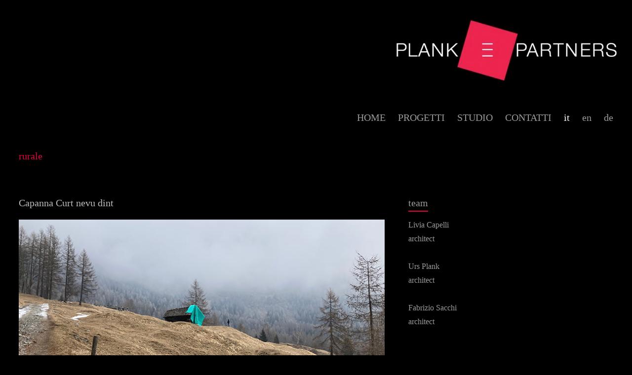

--- FILE ---
content_type: text/html; charset=UTF-8
request_url: https://plank.ch/tag/rurale/
body_size: 19534
content:
<!DOCTYPE html>
<!--[if IE 7]><html class="ie ie7" lang="it-IT">
<![endif]-->
<!--[if IE 8]><html class="ie ie8" lang="it-IT">
<![endif]-->
<!--[if !(IE 7) & !(IE 8)]><!--><html lang="it-IT">
<!--<![endif]--><head><script data-no-optimize="1">var litespeed_docref=sessionStorage.getItem("litespeed_docref");litespeed_docref&&(Object.defineProperty(document,"referrer",{get:function(){return litespeed_docref}}),sessionStorage.removeItem("litespeed_docref"));</script> <meta charset="UTF-8"/><meta name="viewport" content="width=device-width, initial-scale=1"><link rel="profile" href="https://gmpg.org/xfn/11"/><meta name='robots' content='index, follow, max-image-preview:large, max-snippet:-1, max-video-preview:-1' /><link rel="alternate" hreflang="it" href="https://plank.ch/tag/rurale/" /><link rel="alternate" hreflang="en" href="https://plank.ch/tag/rurale-en/?lang=en" /><link rel="alternate" hreflang="de" href="https://plank.ch/tag/rurale-de/?lang=de" /><link rel="alternate" hreflang="x-default" href="https://plank.ch/tag/rurale/" /><title>rurale Archives &#8226; Planke e Partners Architetti</title><link rel="canonical" href="https://plank.ch/tag/rurale/" /><meta property="og:locale" content="it_IT" /><meta property="og:type" content="article" /><meta property="og:title" content="rurale Archives &#8226; Planke e Partners Architetti" /><meta property="og:url" content="https://plank.ch/tag/rurale/" /><meta property="og:site_name" content="Planke e Partners Architetti" /><meta name="twitter:card" content="summary_large_image" /> <script type="application/ld+json" class="yoast-schema-graph">{"@context":"https://schema.org","@graph":[{"@type":"CollectionPage","@id":"https://plank.ch/tag/rurale/","url":"https://plank.ch/tag/rurale/","name":"rurale Archives &#8226; Planke e Partners Architetti","isPartOf":{"@id":"https://plank.ch/#website"},"primaryImageOfPage":{"@id":"https://plank.ch/tag/rurale/#primaryimage"},"image":{"@id":"https://plank.ch/tag/rurale/#primaryimage"},"thumbnailUrl":"https://plank.ch/wp-content/uploads/2023/03/IMG_3712-x-featured-1.jpg","breadcrumb":{"@id":"https://plank.ch/tag/rurale/#breadcrumb"},"inLanguage":"it-IT"},{"@type":"ImageObject","inLanguage":"it-IT","@id":"https://plank.ch/tag/rurale/#primaryimage","url":"https://plank.ch/wp-content/uploads/2023/03/IMG_3712-x-featured-1.jpg","contentUrl":"https://plank.ch/wp-content/uploads/2023/03/IMG_3712-x-featured-1.jpg","width":750,"height":350,"caption":"Restauro Fienile: Capanna Curt nevu dint"},{"@type":"BreadcrumbList","@id":"https://plank.ch/tag/rurale/#breadcrumb","itemListElement":[{"@type":"ListItem","position":1,"name":"Home","item":"https://plank.ch/"},{"@type":"ListItem","position":2,"name":"rurale"}]},{"@type":"WebSite","@id":"https://plank.ch/#website","url":"https://plank.ch/","name":"Planke e Partners Architetti","description":"","potentialAction":[{"@type":"SearchAction","target":{"@type":"EntryPoint","urlTemplate":"https://plank.ch/?s={search_term_string}"},"query-input":{"@type":"PropertyValueSpecification","valueRequired":true,"valueName":"search_term_string"}}],"inLanguage":"it-IT"}]}</script> <link rel='dns-prefetch' href='//fonts.googleapis.com' /><link rel="alternate" type="application/rss+xml" title="Planke e Partners Architetti &raquo; Feed" href="https://plank.ch/feed/" /><link rel="alternate" type="application/rss+xml" title="Planke e Partners Architetti &raquo; rurale Feed del tag" href="https://plank.ch/tag/rurale/feed/" /><style id='wp-img-auto-sizes-contain-inline-css' type='text/css'>img:is([sizes=auto i],[sizes^="auto," i]){contain-intrinsic-size:3000px 1500px}
/*# sourceURL=wp-img-auto-sizes-contain-inline-css */</style><style id="litespeed-ccss">ul{box-sizing:border-box}:root{--wp--preset--font-size--normal:16px;--wp--preset--font-size--huge:42px}.screen-reader-text{border:0;clip:rect(1px,1px,1px,1px);clip-path:inset(50%);height:1px;margin:-1px;overflow:hidden;padding:0;position:absolute;width:1px;word-wrap:normal!important}:root{--wp--preset--aspect-ratio--square:1;--wp--preset--aspect-ratio--4-3:4/3;--wp--preset--aspect-ratio--3-4:3/4;--wp--preset--aspect-ratio--3-2:3/2;--wp--preset--aspect-ratio--2-3:2/3;--wp--preset--aspect-ratio--16-9:16/9;--wp--preset--aspect-ratio--9-16:9/16;--wp--preset--color--black:#000;--wp--preset--color--cyan-bluish-gray:#abb8c3;--wp--preset--color--white:#fff;--wp--preset--color--pale-pink:#f78da7;--wp--preset--color--vivid-red:#cf2e2e;--wp--preset--color--luminous-vivid-orange:#ff6900;--wp--preset--color--luminous-vivid-amber:#fcb900;--wp--preset--color--light-green-cyan:#7bdcb5;--wp--preset--color--vivid-green-cyan:#00d084;--wp--preset--color--pale-cyan-blue:#8ed1fc;--wp--preset--color--vivid-cyan-blue:#0693e3;--wp--preset--color--vivid-purple:#9b51e0;--wp--preset--gradient--vivid-cyan-blue-to-vivid-purple:linear-gradient(135deg,rgba(6,147,227,1) 0%,#9b51e0 100%);--wp--preset--gradient--light-green-cyan-to-vivid-green-cyan:linear-gradient(135deg,#7adcb4 0%,#00d082 100%);--wp--preset--gradient--luminous-vivid-amber-to-luminous-vivid-orange:linear-gradient(135deg,rgba(252,185,0,1) 0%,rgba(255,105,0,1) 100%);--wp--preset--gradient--luminous-vivid-orange-to-vivid-red:linear-gradient(135deg,rgba(255,105,0,1) 0%,#cf2e2e 100%);--wp--preset--gradient--very-light-gray-to-cyan-bluish-gray:linear-gradient(135deg,#eee 0%,#a9b8c3 100%);--wp--preset--gradient--cool-to-warm-spectrum:linear-gradient(135deg,#4aeadc 0%,#9778d1 20%,#cf2aba 40%,#ee2c82 60%,#fb6962 80%,#fef84c 100%);--wp--preset--gradient--blush-light-purple:linear-gradient(135deg,#ffceec 0%,#9896f0 100%);--wp--preset--gradient--blush-bordeaux:linear-gradient(135deg,#fecda5 0%,#fe2d2d 50%,#6b003e 100%);--wp--preset--gradient--luminous-dusk:linear-gradient(135deg,#ffcb70 0%,#c751c0 50%,#4158d0 100%);--wp--preset--gradient--pale-ocean:linear-gradient(135deg,#fff5cb 0%,#b6e3d4 50%,#33a7b5 100%);--wp--preset--gradient--electric-grass:linear-gradient(135deg,#caf880 0%,#71ce7e 100%);--wp--preset--gradient--midnight:linear-gradient(135deg,#020381 0%,#2874fc 100%);--wp--preset--font-size--small:13px;--wp--preset--font-size--medium:20px;--wp--preset--font-size--large:36px;--wp--preset--font-size--x-large:42px;--wp--preset--spacing--20:.44rem;--wp--preset--spacing--30:.67rem;--wp--preset--spacing--40:1rem;--wp--preset--spacing--50:1.5rem;--wp--preset--spacing--60:2.25rem;--wp--preset--spacing--70:3.38rem;--wp--preset--spacing--80:5.06rem;--wp--preset--shadow--natural:6px 6px 9px rgba(0,0,0,.2);--wp--preset--shadow--deep:12px 12px 50px rgba(0,0,0,.4);--wp--preset--shadow--sharp:6px 6px 0px rgba(0,0,0,.2);--wp--preset--shadow--outlined:6px 6px 0px -3px rgba(255,255,255,1),6px 6px rgba(0,0,0,1);--wp--preset--shadow--crisp:6px 6px 0px rgba(0,0,0,1)}ul .wpml-ls-menu-item a{display:flex;align-items:center}.wpml-ls-slot-15,.wpml-ls-slot-15 a,.wpml-ls-slot-15 a:visited{background-color:#000;color:#666}.wpml-ls-slot-15.wpml-ls-current-language,.wpml-ls-slot-15.wpml-ls-current-language a,.wpml-ls-slot-15.wpml-ls-current-language a:visited{color:#fff;background-color:#000}*{box-sizing:border-box}html,body,div,span,h1,h2,h3,p,a,ul,li{border:0;font:inherit;font-size:100%;font-style:inherit;font-weight:inherit;margin:0;outline:0;padding:0;vertical-align:baseline}html{overflow-y:scroll;-webkit-text-size-adjust:100%;-ms-text-size-adjust:100%}article,aside,figure,header,nav{display:block}ul{list-style:none}a img{border:0}body{color:#666;font:16px 'Lato',sans-serif;line-height:20px;word-wrap:break-word}body{background:#eaeaea}h1,h2,h3{padding-bottom:18px;color:#222;font-weight:400;font-family:'Lato',sans-serif}h1{font-size:30px;line-height:36px}h2{font-size:28px;line-height:34px}h3{font-size:26px;line-height:32px}p{line-height:24px;margin-bottom:15px;font-family:'Lato',sans-serif;font-size:16px}ul{list-style:none}a{color:#0fbe7c;text-decoration:none}figure{margin:0;text-align:center}img{max-width:100%;height:auto;vertical-align:top;margin-bottom:18px}.clearfix:before,.clearfix:after{display:table;content:""}.clearfix:after{clear:both}body{padding-top:30px;padding-bottom:30px}#page{max-width:1268px;margin:0 auto;background-color:#fff;box-shadow:0 2px 6px rgba(100,100,100,.3)}.wide-1218{padding-top:0;padding-bottom:0}.wide-1218 #page{max-width:100%}.inner-wrap{margin:0 auto;max-width:1218px}.wide-1218 .inner-wrap{max-width:1218px}#main{padding:40px 0 10px}.screen-reader-text{border:0;clip:rect(1px,1px,1px,1px);clip-path:inset(50%);height:1px;margin:-1px;overflow:hidden;padding:0;position:absolute!important;width:1px;word-wrap:normal!important}#secondary h3.widget-title{font-size:22px;line-height:32px;padding-bottom:15px;text-align:left}#secondary .widget{margin-bottom:35px;font-size:16px}.widget-title span{border-bottom:2px solid #0fbe7c;padding-bottom:5px}#primary{float:left;width:61.5763547%}#secondary{float:right;width:34.4827586%}#content .post{padding-bottom:45px}.post .entry-title{font-size:26px;line-height:32px}.post .entry-title a{color:#444}.entry-meta .by-author,.entry-meta .date{padding:5px 10px}.entry-meta a{color:#666}.entry-meta span{float:left;padding:0 6px}.entry-meta span:first-child{border-left:none}.entry-meta .by-author:before,.entry-meta .date:before{display:inline-block;-webkit-font-smoothing:antialiased;font:14px/20px "FontAwesome";vertical-align:top;margin-right:8px}.entry-meta .by-author:before{content:'\f007'}.entry-meta .date:before{content:'\f073'}.date .updated{display:none}div.wp-custom-header{position:relative}#header-text-nav-container{border-bottom:1px solid #eaeaea}#header-text-nav-wrap{padding-top:15px;padding-bottom:15px}#header-left-section{float:left;margin-right:25px}#header-text{float:left;padding:10px 20px 0 0}#site-title a{color:#444;font-size:36px}h3#site-title{padding-bottom:5px;font-size:30px;line-height:36px}#header-right-section{float:right}.header-image{margin-bottom:0;border-bottom:1px solid #eaeaea;width:100%}.main-navigation{float:right;padding-top:20px}.main-navigation li{float:left;position:relative;margin:0 0 0 25px;font-family:'Lato',sans-serif}.main-navigation a{color:#444;display:block;float:left;line-height:1.875}.main-navigation .menu-primary-container>ul:after{content:'';display:block;clear:both}.main-navigation ul li:not(.tg-header-button-wrap){padding-top:5px;padding-bottom:5px}.main-navigation ul li a{font-size:16px}.menu-toggle{display:none}.site-header .menu-toggle{background:#3a3a3a;color:#fff;font-size:20px;font-weight:300;padding:5px 22px;margin:0;text-align:center}.site-header .menu-toggle:before{content:'\f0c9';margin-right:10px;font-family:FontAwesome}.header-post-title-container{border-bottom:1px solid #eaeaea;padding:20px 0;box-shadow:0 0 30px rgba(0,0,0,.05) inset}.header-post-title-container .post-title-wrapper{float:left;max-width:100%;padding-right:30px;width:70%}.header-post-title-class{font-size:22px;padding-bottom:0}.header-action{position:relative;float:right;padding-top:20px}a#scroll-up{bottom:20px;position:fixed;right:20px;display:none;-webkit-font-smoothing:antialiased;font:normal 26px/1 'FontAwesome';vertical-align:top;color:#fff;background-color:#0fbe7c;opacity:.5;filter:alpha(opacity=50);border-radius:3px;padding:6px 12px}a#scroll-up:before{content:'\f106'}@media screen and (max-width:1308px){#page{width:97%}.wide-1218 #page{width:100%}.inner-wrap{width:94%}}@media screen and (max-width:1078px){body{padding:15px 0}}@media screen and (min-width:769px) and (max-width:979px){.header-post-title-container .post-title-wrapper{width:60%}}@media screen and (max-width:768px){div#primary,div#secondary{float:none;width:100%;margin:0}#header-left-section{float:none;max-width:100%;margin-right:0}#header-right-section{float:none}.menu-toggle{display:block}.main-navigation{float:none}.main-navigation ul{display:none}.header-post-title-container .post-title-wrapper{width:100%}.better-responsive-menu .site-header .menu-toggle{background:#3a3a3a none repeat scroll 0 0;color:#fff;font:0px/0 a;height:36px;padding:0;position:relative;text-align:center;width:40px}.better-responsive-menu #site-navigation{float:left}.better-responsive-menu #header-text-nav-wrap{padding:0}.better-responsive-menu .site-header .menu-toggle:before{font-size:21px;left:50%;line-height:25px;margin-right:0;position:absolute;top:50%;-webkit-transform:translate(-50%,-50%);-moz-transform:translate(-50%,-50%);-ms-transform:translate(-50%,-50%);-o-transform:translate(-50%,-50%);transform:translate(-50%,-50%)}.better-responsive-menu #header-text-nav-container{position:relative;padding-bottom:15px;border:none}.better-responsive-menu #site-navigation .menu-primary-container{left:0;position:absolute;top:100%;width:100%;z-index:9999}.better-responsive-menu #header-text{float:left;text-align:left}.better-responsive-menu #header-right-section{float:right;margin-top:15px;max-width:100%}.better-responsive-menu #site-navigation{float:right;margin-top:10px;padding:0}.better-responsive-menu #header-left-section{float:left;margin-top:10px}.better-responsive-menu #header-text{float:left;margin:13px 0 0;text-align:left}.better-responsive-menu #site-title a{font-size:28px}}@media screen and (max-width:767px){#primary,#secondary{float:none;width:100%;margin:0}}@media screen and (max-width:600px){#header-text{float:none;padding:10px 20px 0 0;text-align:center}.better-responsive-menu #header-text{display:block;float:none;margin-top:12px;padding:0;text-align:center}.better-responsive-menu #header-left-section{padding-top:10px;text-align:center;float:none}.better-responsive-menu #header-right-section{float:none}.better-responsive-menu #header-right-section .header-action{padding-top:0}.better-responsive-menu #site-navigation{float:left;margin-top:0}}@media only screen and (max-width:420px){#page{width:97%}.inner-wrap{width:95%}}body{color:#aaa}#page{background-color:#292929}h1,h2,h3{color:#bbb}.header-post-title-container{background-color:#3e3e3e;border-bottom:1px solid #444}#site-title a{color:#ccc}#header-text-nav-container{border-bottom:1px solid #444}.header-image{border-bottom:1px solid #444}.main-navigation a{color:#bbb}.post .entry-title a{color:#bbb}a{color:#e2003d}a#scroll-up{background-color:#e2003d}.widget-title span{border-bottom-color:#e2003d}body,p,#secondary .widget{color:#999}#main{background-color:#000}#site-title a{color:#blank}#header-text-nav-container{background-color:#000}.main-navigation a{color:#999}h1,h2,h3{color:#999}h1{color:#999}h2{color:#999}h3{color:#999}#secondary h3.widget-title{color:#999}.header-post-title-class{color:#e3003d}.header-post-title-container{background-color:#000}#header-text-nav-container,.header-image,.header-post-title-container{border-color:#000}body,p{font-family:Roboto Condensed}h1,h2,h3{font-family:Roboto Condensed}#site-title a{font-family:Roboto Condensed;font-size:32px}.main-navigation ul li a{font-family:Roboto Condensed;font-size:20px}.header-post-title-class{font-size:20px}#secondary h3.widget-title{font-size:20px}.post .entry-title{font-size:20px}.entry-meta .by-author{display:none}.entry-meta .date{display:none}:host,:root{--fa-style-family-brands:"Font Awesome 6 Brands";--fa-font-brands:normal 400 1em/1 "Font Awesome 6 Brands"}:host,:root{--fa-font-regular:normal 400 1em/1 "Font Awesome 6 Free"}:host,:root{--fa-style-family-classic:"Font Awesome 6 Free";--fa-font-solid:normal 900 1em/1 "Font Awesome 6 Free"}body.custom-background{background-color:##000}span.by-author.author.vcard{display:none}</style><link rel="preload" data-asynced="1" data-optimized="2" as="style" onload="this.onload=null;this.rel='stylesheet'" href="https://plank.ch/wp-content/litespeed/ucss/7d098e69dc53d6dee0c1a8c4f0e8cf4c.css?ver=30778" /><script data-optimized="1" type="litespeed/javascript" data-src="https://plank.ch/wp-content/plugins/litespeed-cache/assets/js/css_async.min.js"></script> <style id='wp-block-heading-inline-css' type='text/css'>h1:where(.wp-block-heading).has-background,h2:where(.wp-block-heading).has-background,h3:where(.wp-block-heading).has-background,h4:where(.wp-block-heading).has-background,h5:where(.wp-block-heading).has-background,h6:where(.wp-block-heading).has-background{padding:1.25em 2.375em}h1.has-text-align-left[style*=writing-mode]:where([style*=vertical-lr]),h1.has-text-align-right[style*=writing-mode]:where([style*=vertical-rl]),h2.has-text-align-left[style*=writing-mode]:where([style*=vertical-lr]),h2.has-text-align-right[style*=writing-mode]:where([style*=vertical-rl]),h3.has-text-align-left[style*=writing-mode]:where([style*=vertical-lr]),h3.has-text-align-right[style*=writing-mode]:where([style*=vertical-rl]),h4.has-text-align-left[style*=writing-mode]:where([style*=vertical-lr]),h4.has-text-align-right[style*=writing-mode]:where([style*=vertical-rl]),h5.has-text-align-left[style*=writing-mode]:where([style*=vertical-lr]),h5.has-text-align-right[style*=writing-mode]:where([style*=vertical-rl]),h6.has-text-align-left[style*=writing-mode]:where([style*=vertical-lr]),h6.has-text-align-right[style*=writing-mode]:where([style*=vertical-rl]){rotate:180deg}
/*# sourceURL=https://plank.ch/wp-includes/blocks/heading/style.min.css */</style><style id='wp-block-paragraph-inline-css' type='text/css'>.is-small-text{font-size:.875em}.is-regular-text{font-size:1em}.is-large-text{font-size:2.25em}.is-larger-text{font-size:3em}.has-drop-cap:not(:focus):first-letter{float:left;font-size:8.4em;font-style:normal;font-weight:100;line-height:.68;margin:.05em .1em 0 0;text-transform:uppercase}body.rtl .has-drop-cap:not(:focus):first-letter{float:none;margin-left:.1em}p.has-drop-cap.has-background{overflow:hidden}:root :where(p.has-background){padding:1.25em 2.375em}:where(p.has-text-color:not(.has-link-color)) a{color:inherit}p.has-text-align-left[style*="writing-mode:vertical-lr"],p.has-text-align-right[style*="writing-mode:vertical-rl"]{rotate:180deg}
/*# sourceURL=https://plank.ch/wp-includes/blocks/paragraph/style.min.css */</style><style id='global-styles-inline-css' type='text/css'>:root{--wp--preset--aspect-ratio--square: 1;--wp--preset--aspect-ratio--4-3: 4/3;--wp--preset--aspect-ratio--3-4: 3/4;--wp--preset--aspect-ratio--3-2: 3/2;--wp--preset--aspect-ratio--2-3: 2/3;--wp--preset--aspect-ratio--16-9: 16/9;--wp--preset--aspect-ratio--9-16: 9/16;--wp--preset--color--black: #000000;--wp--preset--color--cyan-bluish-gray: #abb8c3;--wp--preset--color--white: #ffffff;--wp--preset--color--pale-pink: #f78da7;--wp--preset--color--vivid-red: #cf2e2e;--wp--preset--color--luminous-vivid-orange: #ff6900;--wp--preset--color--luminous-vivid-amber: #fcb900;--wp--preset--color--light-green-cyan: #7bdcb5;--wp--preset--color--vivid-green-cyan: #00d084;--wp--preset--color--pale-cyan-blue: #8ed1fc;--wp--preset--color--vivid-cyan-blue: #0693e3;--wp--preset--color--vivid-purple: #9b51e0;--wp--preset--gradient--vivid-cyan-blue-to-vivid-purple: linear-gradient(135deg,rgb(6,147,227) 0%,rgb(155,81,224) 100%);--wp--preset--gradient--light-green-cyan-to-vivid-green-cyan: linear-gradient(135deg,rgb(122,220,180) 0%,rgb(0,208,130) 100%);--wp--preset--gradient--luminous-vivid-amber-to-luminous-vivid-orange: linear-gradient(135deg,rgb(252,185,0) 0%,rgb(255,105,0) 100%);--wp--preset--gradient--luminous-vivid-orange-to-vivid-red: linear-gradient(135deg,rgb(255,105,0) 0%,rgb(207,46,46) 100%);--wp--preset--gradient--very-light-gray-to-cyan-bluish-gray: linear-gradient(135deg,rgb(238,238,238) 0%,rgb(169,184,195) 100%);--wp--preset--gradient--cool-to-warm-spectrum: linear-gradient(135deg,rgb(74,234,220) 0%,rgb(151,120,209) 20%,rgb(207,42,186) 40%,rgb(238,44,130) 60%,rgb(251,105,98) 80%,rgb(254,248,76) 100%);--wp--preset--gradient--blush-light-purple: linear-gradient(135deg,rgb(255,206,236) 0%,rgb(152,150,240) 100%);--wp--preset--gradient--blush-bordeaux: linear-gradient(135deg,rgb(254,205,165) 0%,rgb(254,45,45) 50%,rgb(107,0,62) 100%);--wp--preset--gradient--luminous-dusk: linear-gradient(135deg,rgb(255,203,112) 0%,rgb(199,81,192) 50%,rgb(65,88,208) 100%);--wp--preset--gradient--pale-ocean: linear-gradient(135deg,rgb(255,245,203) 0%,rgb(182,227,212) 50%,rgb(51,167,181) 100%);--wp--preset--gradient--electric-grass: linear-gradient(135deg,rgb(202,248,128) 0%,rgb(113,206,126) 100%);--wp--preset--gradient--midnight: linear-gradient(135deg,rgb(2,3,129) 0%,rgb(40,116,252) 100%);--wp--preset--font-size--small: 13px;--wp--preset--font-size--medium: 20px;--wp--preset--font-size--large: 36px;--wp--preset--font-size--x-large: 42px;--wp--preset--spacing--20: 0.44rem;--wp--preset--spacing--30: 0.67rem;--wp--preset--spacing--40: 1rem;--wp--preset--spacing--50: 1.5rem;--wp--preset--spacing--60: 2.25rem;--wp--preset--spacing--70: 3.38rem;--wp--preset--spacing--80: 5.06rem;--wp--preset--shadow--natural: 6px 6px 9px rgba(0, 0, 0, 0.2);--wp--preset--shadow--deep: 12px 12px 50px rgba(0, 0, 0, 0.4);--wp--preset--shadow--sharp: 6px 6px 0px rgba(0, 0, 0, 0.2);--wp--preset--shadow--outlined: 6px 6px 0px -3px rgb(255, 255, 255), 6px 6px rgb(0, 0, 0);--wp--preset--shadow--crisp: 6px 6px 0px rgb(0, 0, 0);}:root { --wp--style--global--content-size: 760px;--wp--style--global--wide-size: 1160px; }:where(body) { margin: 0; }.wp-site-blocks > .alignleft { float: left; margin-right: 2em; }.wp-site-blocks > .alignright { float: right; margin-left: 2em; }.wp-site-blocks > .aligncenter { justify-content: center; margin-left: auto; margin-right: auto; }:where(.wp-site-blocks) > * { margin-block-start: 24px; margin-block-end: 0; }:where(.wp-site-blocks) > :first-child { margin-block-start: 0; }:where(.wp-site-blocks) > :last-child { margin-block-end: 0; }:root { --wp--style--block-gap: 24px; }:root :where(.is-layout-flow) > :first-child{margin-block-start: 0;}:root :where(.is-layout-flow) > :last-child{margin-block-end: 0;}:root :where(.is-layout-flow) > *{margin-block-start: 24px;margin-block-end: 0;}:root :where(.is-layout-constrained) > :first-child{margin-block-start: 0;}:root :where(.is-layout-constrained) > :last-child{margin-block-end: 0;}:root :where(.is-layout-constrained) > *{margin-block-start: 24px;margin-block-end: 0;}:root :where(.is-layout-flex){gap: 24px;}:root :where(.is-layout-grid){gap: 24px;}.is-layout-flow > .alignleft{float: left;margin-inline-start: 0;margin-inline-end: 2em;}.is-layout-flow > .alignright{float: right;margin-inline-start: 2em;margin-inline-end: 0;}.is-layout-flow > .aligncenter{margin-left: auto !important;margin-right: auto !important;}.is-layout-constrained > .alignleft{float: left;margin-inline-start: 0;margin-inline-end: 2em;}.is-layout-constrained > .alignright{float: right;margin-inline-start: 2em;margin-inline-end: 0;}.is-layout-constrained > .aligncenter{margin-left: auto !important;margin-right: auto !important;}.is-layout-constrained > :where(:not(.alignleft):not(.alignright):not(.alignfull)){max-width: var(--wp--style--global--content-size);margin-left: auto !important;margin-right: auto !important;}.is-layout-constrained > .alignwide{max-width: var(--wp--style--global--wide-size);}body .is-layout-flex{display: flex;}.is-layout-flex{flex-wrap: wrap;align-items: center;}.is-layout-flex > :is(*, div){margin: 0;}body .is-layout-grid{display: grid;}.is-layout-grid > :is(*, div){margin: 0;}body{padding-top: 0px;padding-right: 0px;padding-bottom: 0px;padding-left: 0px;}a:where(:not(.wp-element-button)){text-decoration: underline;}:root :where(.wp-element-button, .wp-block-button__link){background-color: #32373c;border-width: 0;color: #fff;font-family: inherit;font-size: inherit;font-style: inherit;font-weight: inherit;letter-spacing: inherit;line-height: inherit;padding-top: calc(0.667em + 2px);padding-right: calc(1.333em + 2px);padding-bottom: calc(0.667em + 2px);padding-left: calc(1.333em + 2px);text-decoration: none;text-transform: inherit;}.has-black-color{color: var(--wp--preset--color--black) !important;}.has-cyan-bluish-gray-color{color: var(--wp--preset--color--cyan-bluish-gray) !important;}.has-white-color{color: var(--wp--preset--color--white) !important;}.has-pale-pink-color{color: var(--wp--preset--color--pale-pink) !important;}.has-vivid-red-color{color: var(--wp--preset--color--vivid-red) !important;}.has-luminous-vivid-orange-color{color: var(--wp--preset--color--luminous-vivid-orange) !important;}.has-luminous-vivid-amber-color{color: var(--wp--preset--color--luminous-vivid-amber) !important;}.has-light-green-cyan-color{color: var(--wp--preset--color--light-green-cyan) !important;}.has-vivid-green-cyan-color{color: var(--wp--preset--color--vivid-green-cyan) !important;}.has-pale-cyan-blue-color{color: var(--wp--preset--color--pale-cyan-blue) !important;}.has-vivid-cyan-blue-color{color: var(--wp--preset--color--vivid-cyan-blue) !important;}.has-vivid-purple-color{color: var(--wp--preset--color--vivid-purple) !important;}.has-black-background-color{background-color: var(--wp--preset--color--black) !important;}.has-cyan-bluish-gray-background-color{background-color: var(--wp--preset--color--cyan-bluish-gray) !important;}.has-white-background-color{background-color: var(--wp--preset--color--white) !important;}.has-pale-pink-background-color{background-color: var(--wp--preset--color--pale-pink) !important;}.has-vivid-red-background-color{background-color: var(--wp--preset--color--vivid-red) !important;}.has-luminous-vivid-orange-background-color{background-color: var(--wp--preset--color--luminous-vivid-orange) !important;}.has-luminous-vivid-amber-background-color{background-color: var(--wp--preset--color--luminous-vivid-amber) !important;}.has-light-green-cyan-background-color{background-color: var(--wp--preset--color--light-green-cyan) !important;}.has-vivid-green-cyan-background-color{background-color: var(--wp--preset--color--vivid-green-cyan) !important;}.has-pale-cyan-blue-background-color{background-color: var(--wp--preset--color--pale-cyan-blue) !important;}.has-vivid-cyan-blue-background-color{background-color: var(--wp--preset--color--vivid-cyan-blue) !important;}.has-vivid-purple-background-color{background-color: var(--wp--preset--color--vivid-purple) !important;}.has-black-border-color{border-color: var(--wp--preset--color--black) !important;}.has-cyan-bluish-gray-border-color{border-color: var(--wp--preset--color--cyan-bluish-gray) !important;}.has-white-border-color{border-color: var(--wp--preset--color--white) !important;}.has-pale-pink-border-color{border-color: var(--wp--preset--color--pale-pink) !important;}.has-vivid-red-border-color{border-color: var(--wp--preset--color--vivid-red) !important;}.has-luminous-vivid-orange-border-color{border-color: var(--wp--preset--color--luminous-vivid-orange) !important;}.has-luminous-vivid-amber-border-color{border-color: var(--wp--preset--color--luminous-vivid-amber) !important;}.has-light-green-cyan-border-color{border-color: var(--wp--preset--color--light-green-cyan) !important;}.has-vivid-green-cyan-border-color{border-color: var(--wp--preset--color--vivid-green-cyan) !important;}.has-pale-cyan-blue-border-color{border-color: var(--wp--preset--color--pale-cyan-blue) !important;}.has-vivid-cyan-blue-border-color{border-color: var(--wp--preset--color--vivid-cyan-blue) !important;}.has-vivid-purple-border-color{border-color: var(--wp--preset--color--vivid-purple) !important;}.has-vivid-cyan-blue-to-vivid-purple-gradient-background{background: var(--wp--preset--gradient--vivid-cyan-blue-to-vivid-purple) !important;}.has-light-green-cyan-to-vivid-green-cyan-gradient-background{background: var(--wp--preset--gradient--light-green-cyan-to-vivid-green-cyan) !important;}.has-luminous-vivid-amber-to-luminous-vivid-orange-gradient-background{background: var(--wp--preset--gradient--luminous-vivid-amber-to-luminous-vivid-orange) !important;}.has-luminous-vivid-orange-to-vivid-red-gradient-background{background: var(--wp--preset--gradient--luminous-vivid-orange-to-vivid-red) !important;}.has-very-light-gray-to-cyan-bluish-gray-gradient-background{background: var(--wp--preset--gradient--very-light-gray-to-cyan-bluish-gray) !important;}.has-cool-to-warm-spectrum-gradient-background{background: var(--wp--preset--gradient--cool-to-warm-spectrum) !important;}.has-blush-light-purple-gradient-background{background: var(--wp--preset--gradient--blush-light-purple) !important;}.has-blush-bordeaux-gradient-background{background: var(--wp--preset--gradient--blush-bordeaux) !important;}.has-luminous-dusk-gradient-background{background: var(--wp--preset--gradient--luminous-dusk) !important;}.has-pale-ocean-gradient-background{background: var(--wp--preset--gradient--pale-ocean) !important;}.has-electric-grass-gradient-background{background: var(--wp--preset--gradient--electric-grass) !important;}.has-midnight-gradient-background{background: var(--wp--preset--gradient--midnight) !important;}.has-small-font-size{font-size: var(--wp--preset--font-size--small) !important;}.has-medium-font-size{font-size: var(--wp--preset--font-size--medium) !important;}.has-large-font-size{font-size: var(--wp--preset--font-size--large) !important;}.has-x-large-font-size{font-size: var(--wp--preset--font-size--x-large) !important;}
/*# sourceURL=global-styles-inline-css */</style><style id='wpml-menu-item-0-inline-css' type='text/css'>.wpml-ls-slot-15, .wpml-ls-slot-15 a, .wpml-ls-slot-15 a:visited{background-color:#000000;color:#666666;}.wpml-ls-slot-15:hover, .wpml-ls-slot-15:hover a, .wpml-ls-slot-15 a:hover{color:#e2003d;background-color:#000000;}.wpml-ls-slot-15.wpml-ls-current-language, .wpml-ls-slot-15.wpml-ls-current-language a, .wpml-ls-slot-15.wpml-ls-current-language a:visited{color:#ffffff;background-color:#000000;}.wpml-ls-slot-15.wpml-ls-current-language:hover, .wpml-ls-slot-15.wpml-ls-current-language:hover a, .wpml-ls-slot-15.wpml-ls-current-language a:hover{color:#e2003d;background-color:#000000;}
/*# sourceURL=wpml-menu-item-0-inline-css */</style><style id='spacious_dark_style-inline-css' type='text/css'>.previous a:hover, .next a:hover, a, #site-title a:hover,.widget_fun_facts .counter-icon,.team-title a:hover, .main-navigation ul li.current_page_item a, .main-navigation ul li:hover > a, .main-navigation ul li ul li a:hover, .main-navigation ul li ul li:hover > a,
			.main-navigation ul li.current-menu-item ul li a:hover, .main-navigation a:hover, .main-navigation ul li.current-menu-item a, .main-navigation ul li.current_page_ancestor a,
			.main-navigation ul li.current-menu-ancestor a, .main-navigation ul li.current_page_item a,
			.main-navigation ul li:hover > a, .small-menu a:hover, .small-menu ul li.current-menu-item a, .small-menu ul li.current_page_ancestor a,
			.small-menu ul li.current-menu-ancestor a, .small-menu ul li.current_page_item a,
			.small-menu ul li:hover > a, .widget_service_block a.more-link:hover, .widget_featured_single_post a.read-more:hover,
			#secondary a:hover,logged-in-as:hover  a, .breadcrumb a:hover, .tg-one-half .widget-title a:hover, .tg-one-third .widget-title a:hover,
			.tg-one-fourth .widget-title a:hover, .pagination a span:hover, #content .comments-area a.comment-permalink:hover, .comments-area .comment-author-link a:hover, .comment .comment-reply-link:hover, .nav-previous a:hover, .nav-next a:hover, #wp-calendar #today, .footer-socket-wrapper .copyright a:hover, .read-more, .more-link, .post .entry-title a:hover, .page .entry-title a:hover, .entry-meta a:hover, .type-page .entry-meta a:hover, .single #content .tags a:hover , .widget_testimonial .testimonial-icon:before, .widget_featured_posts .tg-one-half .entry-title a:hover, .main-small-navigation li:hover > .sub-toggle, .main-navigation ul li.tg-header-button-wrap.button-two a, .main-navigation ul li.tg-header-button-wrap.button-two a:hover, .woocommerce.woocommerce-add-to-cart-style-2 ul.products li.product .button, .header-action .search-wrapper:hover .fa, .woocommerce .star-rating span::before, .main-navigation ul li:hover > .sub-toggle{color:#e2003d;}.spacious-button, input[type="reset"], input[type="button"], input[type="submit"], button,.spacious-woocommerce-cart-views .cart-value, #featured-slider .slider-read-more-button, .slider-cycle .cycle-prev, .slider-cycle .cycle-next, #progress, .widget_our_clients .clients-cycle-prev, .widget_our_clients .clients-cycle-next, #controllers a:hover, #controllers a.active, .pagination span,.site-header .menu-toggle:hover,#team-controllers a.active,	#team-controllers a:hover, .call-to-action-button, .call-to-action-button, .comments-area .comment-author-link spanm,.team-social-icon a:hover, a#back-top:before, .entry-meta .read-more-link, a#scroll-up, #search-form span, .woocommerce a.button, .woocommerce button.button, .woocommerce input.button, .woocommerce #respond input#submit, .woocommerce #content input.button,	.woocommerce-page a.button, .woocommerce-page button.button, .woocommerce-page input.button,	.woocommerce-page #respond input#submit, .woocommerce-page #content input.button, .woocommerce a.button:hover,.woocommerce button.button:hover, .woocommerce input.button:hover,.woocommerce #respond input#submit:hover, .woocommerce #content input.button:hover,.woocommerce-page a.button:hover, .woocommerce-page button.button:hover,.woocommerce-page input.button:hover,	.woocommerce-page #respond input#submit:hover, .woocommerce-page #content input.button:hover, #content .wp-pagenavi .current, #content .wp-pagenavi a:hover,.main-small-navigation .sub-toggle, .main-navigation ul li.tg-header-button-wrap.button-one a, .elementor .team-five-carousel.team-style-five .swiper-button-next, .elementor .team-five-carousel.team-style-five .swiper-button-prev, .elementor .main-block-wrapper .swiper-button-next, .elementor .main-block-wrapper .swiper-button-prev, .woocommerce-product .main-product-wrapper .product-container .product-cycle-prev, .woocommerce-product .main-product-wrapper .product-container .product-cycle-next{background-color:#e2003d;}.main-small-navigation li:hover, .main-small-navigation ul > .current_page_item, .main-small-navigation ul > .current-menu-item, .widget_testimonial .testimonial-cycle-prev, .widget_testimonial .testimonial-cycle-next, .woocommerce-product .main-product-wrapper .product-wrapper .woocommerce-image-wrapper-two .hovered-cart-wishlist .add-to-wishlist:hover, .woocommerce-product .main-product-wrapper .product-wrapper .woocommerce-image-wrapper-two .hovered-cart-wishlist .add-to-cart:hover, .woocommerce-product .main-product-wrapper .product-wrapper .product-outer-wrapper .woocommerce-image-wrapper-one .add-to-cart a:hover{background:#e2003d;}.main-navigation ul li ul, .widget_testimonial .testimonial-post{border-top-color:#e2003d;}blockquote, .call-to-action-content-wrapper{border-left-color:#e2003d;}.site-header .menu-toggle:hover.entry-meta a.read-more:hover,
			#featured-slider .slider-read-more-button:hover, .slider-cycle .cycle-prev:hover, .slider-cycle .cycle-next:hover,
			.call-to-action-button:hover,.entry-meta .read-more-link:hover,.spacious-button:hover, input[type="reset"]:hover,
			input[type="button"]:hover, input[type="submit"]:hover, button:hover, .main-navigation ul li.tg-header-button-wrap.button-one a:hover, .main-navigation ul li.tg-header-button-wrap.button-two a:hover{background:#b0000b;}.pagination a span:hover, .widget_testimonial .testimonial-post, .team-social-icon a:hover, .single #content .tags a:hover,.previous a:hover, .next a:hover, .main-navigation ul li.tg-header-button-wrap.button-one a, .main-navigation ul li.tg-header-button-wrap.button-one a, .main-navigation ul li.tg-header-button-wrap.button-two a, .woocommerce.woocommerce-add-to-cart-style-2 ul.products li.product .button, .woocommerce-product .main-product-wrapper .product-wrapper .woocommerce-image-wrapper-two .hovered-cart-wishlist .add-to-wishlist, .woocommerce-product .main-product-wrapper .product-wrapper .woocommerce-image-wrapper-two .hovered-cart-wishlist .add-to-cart{border-color:#e2003d;}.widget-title span{border-bottom-color:#e2003d;}.footer-widgets-area a:hover{color:#e2003d!important;}.footer-search-form{color:rgba(226,0,61, 0.85);}.header-toggle-wrapper .header-toggle{border-right-color:#e2003d;}body, button, input, select, textarea, p, dl, .spacious-button, input[type="reset"], input[type="button"], input[type="submit"], button, .previous a, .next a, .widget_testimonial .testimonial-author span, .nav-previous a, .nav-next a, #respond h3#reply-title #cancel-comment-reply-link, #respond form input[type="text"], #respond form textarea, #secondary .widget, .error-404 .widget{color:#999999;}#main{background-color:#000000;}#site-title a, #site-description{color:#blank;}#header-meta{background-color:#000000;}.small-info-text p{color:#999999;}.small-menu a{color:#999999;}#header-text-nav-container{background-color:#000000;}.main-navigation a{color:#999999;}.main-navigation ul li ul li a{color:#999999;}.main-navigation ul li.tg-header-button-wrap.button-one a{color:#ffffff;}.main-navigation ul li.tg-header-button-wrap.button-one a:hover{color:#ffffff;}.main-navigation ul li.tg-header-button-wrap.button-two a{color:#ffffff;}.main-navigation ul li.tg-header-button-wrap.button-two a:hover{color:#ffffff;}h1, h2, h3, h4, h5, h6{color:#999999;}h1{color:#999999;}h2{color:#999999;}h3{color:#999999;}h4{color:#999999;}h5{color:#999999;}h6{color:#999999;}#featured-slider .entry-content p{color:#ffffff;}#featured-slider .slider-read-more-button{background-color:#969696;}#featured-slider .slider-cycle .entry-container .entry-description-container{background-color:rgba(0,0,0,0.3);}.entry-meta .read-more-link{background-color:#000000;}#secondary h3.widget-title, #tertiary h3.widget-title, .widget_service_block .widget-title a, .widget_featured_single_post .widget-title a, .widget_testimonial .widget-title, .widget_recent_work .tg-one-half .widget-title, .widget_recent_work .tg-one-third .widget-title, .widget_recent_work .tg-one-fourth .widget-title, .widget_our_clients .widget-title, .widget_featured_posts .widget-title{color:#999999;}#comments{background-color:#000000;}.comments-area .comment-edit-link, .comments-area .comment-permalink, .comments-area .comment-date-time, .comments-area .comment-author-link{color:#000000;}.comment-content{background-color:#000000;}input[type="text"], input[type="email"], input[type="password"], textarea{background-color:#000000;}.header-post-title-class{color:#e3003d;}.breadcrumb, .breadcrumb a{color:#919191;}.header-post-title-container{background-color:#000000;}#colophon{background-color:#050505;}.call-to-action-content-wrapper{background-color:#000000;}.call-to-action-content h3{color:#999999;}.call-to-action-button{color:#ffffff;}.call-to-action-button{background-color:#999999;}a.read-more, a.more-link{color:#000000;}th, td, hr, blockquote,input.s,input[type=email],input[type=email]:focus,input[type=password],input[type=password]:focus,input[type=search]:focus,input[type=text],input[type=text]:focus,pre,textarea,textarea:focus, input.s:focus, .next a,.previous a, #featured-slider,#header-meta,#header-text-nav-container,.header-image,.header-post-title-container,.main-navigation ul li ul li, .pagination span, .widget_testimonial .testimonial-post, .comment-content,.nav-next a,.nav-previous a, .entry-meta,.single #content .tags a{border-color:#000000;}.meta, .widget_testimonial .testimonial-post, .call-to-action-content-wrapper, #colophon .widget ul li,#secondary .widget ul li{border-bottom-color:#000000;}.call-to-action-content-wrapper, .footer-socket-wrapper,.footer-widgets-wrapper{border-top-color:#000000;}.meta li, .widget_testimonial .testimonial-post{border-left-color:#000000;}.widget_testimonial .testimonial-post, .call-to-action-content-wrapper{border-right-color:#000000;}.footer-widgets-area, .footer-widgets-area .tg-one-fourth p{color:#666666;}#colophon .widget-title{color:#999999;}.footer-socket-wrapper .copyright, .footer-socket-wrapper .copyright a{color:#999999;}#colophon .small-menu a{color:#999999;}.footer-socket-wrapper{background-color:#000000;}body, button, input, select, textarea, p, .entry-meta, .read-more, .more-link, .widget_testimonial .testimonial-author, #featured-slider .slider-read-more-button{font-family:Roboto Condensed;}h1, h2, h3, h4, h5, h6{font-family:Roboto Condensed;}#site-title a{font-family:Roboto Condensed;font-size:32px;}#site-description{font-family:Roboto Condensed;font-size:20px;}.small-info-text p{font-size:16px;}.small-menu a{font-size:16px;}.main-navigation ul li a{font-family:Roboto Condensed;font-size:20px;}.main-navigation ul li ul li a, .main-navigation ul li ul li a, .main-navigation ul li.current-menu-item ul li a, .main-navigation ul li ul li.current-menu-item a, .main-navigation ul li.current_page_ancestor ul li a, .main-navigation ul li.current-menu-ancestor ul li a, .main-navigation ul li.current_page_item ul li a{}.header-post-title-class{font-size:20px;}.breadcrumb{font-size:10px;}#featured-slider .entry-content p{font-size:20px;}.entry-meta{}.read-more, .more-link{font-size:16px;}#secondary h3.widget-title, #tertiary h3.widget-title, .widget_service_block .widget-title, .widget_featured_single_post .widget-title, .widget_testimonial .widget-title, .widget_recent_work .tg-one-half .widget-title, .widget_recent_work .tg-one-third .widget-title, .widget_recent_work .tg-one-fourth .widget-title{font-size:20px;}.comments-title, .comment-reply-title{font-size:20px;}.call-to-action-content h3{font-size:26px;}.call-to-action-button{font-size:20px;}.post .entry-title, .page .entry-title, .widget_featured_posts .tg-one-half .entry-title{font-size:20px;}.widget_our_clients .widget-title, .widget_featured_posts .widget-title{font-size:26px;}#colophon, #colophon p{font-size:10px;}#colophon .widget-title{font-size:24px;}#colophon .small-menu a{font-size:10px;}#colophon .footer-socket-wrapper .copyright, #colophon .footer-socket-wrapper .copyright p{font-size:10px;}.footer-widgets-wrapper {background-color:transparent}#colophon {background-color:#050505}.entry-meta .by-author{display:none;}.entry-meta .date{display:none;}
/*# sourceURL=spacious_dark_style-inline-css */</style> <script type="litespeed/javascript" data-src="https://plank.ch/wp-includes/js/jquery/jquery.min.js" id="jquery-core-js"></script> <link rel="https://api.w.org/" href="https://plank.ch/wp-json/" /><link rel="alternate" title="JSON" type="application/json" href="https://plank.ch/wp-json/wp/v2/tags/1022" /><link rel="EditURI" type="application/rsd+xml" title="RSD" href="https://plank.ch/xmlrpc.php?rsd" /><meta name="generator" content="WordPress 6.9" /><meta name="generator" content="WPML ver:4.8.6 stt:1,3,27;" /><style type="text/css" id="custom-background-css">body.custom-background { background-color: #000000; }</style><link rel="icon" href="https://plank.ch/wp-content/uploads/2023/05/cropped-logo-PP-favicon-260x260-1-32x32.jpg" sizes="32x32" /><link rel="icon" href="https://plank.ch/wp-content/uploads/2023/05/cropped-logo-PP-favicon-260x260-1-192x192.jpg" sizes="192x192" /><link rel="apple-touch-icon" href="https://plank.ch/wp-content/uploads/2023/05/cropped-logo-PP-favicon-260x260-1-180x180.jpg" /><meta name="msapplication-TileImage" content="https://plank.ch/wp-content/uploads/2023/05/cropped-logo-PP-favicon-260x260-1-270x270.jpg" /><style type="text/css" id="wp-custom-css">/*
You can add your own CSS here.

Click the help icon above to learn more.
*/
.single .post .entry-meta {
    display: none;
}
.entry-meta {
    border: none;
}

.single #primary .entry-title {
display: none; 
}
span.by-author.author.vcard {
    display: none;
}
section#featured-slider {
background: #000;
}</style></head><body class="archive tag tag-rurale tag-1022 custom-background wp-embed-responsive wp-theme-spacious-pro  better-responsive-menu wide-1218 woocommerce-sale-style-default woocommerce-add-to-cart-default"><div id="page" class="hfeed site">
<a class="skip-link screen-reader-text" href="#main">Skip to content</a><header id="masthead" class="site-header clearfix spacious-header-display-one"><div id="wp-custom-header" class="wp-custom-header"><img data-lazyloaded="1" src="[data-uri]" data-src="https://plank.ch/wp-content/uploads/2018/02/cropped-plank-e-partners-top-2.png.webp" class="header-image" width="1500" height="210" alt="Planke e Partners Architetti"></div><div id="header-text-nav-container"
class=""><div class="inner-wrap clearfix" id="spacious-header-display-one"><div id="header-text-nav-wrap" class="clearfix"><div id="header-left-section"><div id="header-text" class="screen-reader-text"><h3 id="site-title">
<a href="https://plank.ch/"
title="Planke e Partners Architetti"
rel="home">Planke e Partners Architetti</a></h3></div></div><div id="header-right-section"><div class="header-action"></div><nav id="site-navigation" class="main-navigation clearfix  " role="navigation"><p class="menu-toggle">Menu</p><div class="menu-primary-container"><ul id="menu-main-it" class="nav-menu"><li id="menu-item-43" class="menu-item menu-item-type-post_type menu-item-object-page menu-item-home menu-item-43"><a href="https://plank.ch/">HOME</a></li><li id="menu-item-129" class="menu-item menu-item-type-taxonomy menu-item-object-category menu-item-129"><a href="https://plank.ch/category/progetti/">PROGETTI</a></li><li id="menu-item-120" class="menu-item menu-item-type-post_type menu-item-object-page menu-item-120"><a href="https://plank.ch/about-plank-partners/">STUDIO</a></li><li id="menu-item-39" class="menu-item menu-item-type-post_type menu-item-object-page menu-item-39"><a href="https://plank.ch/contatti-plank-partners-architetti-sagl/">CONTATTI</a></li><li id="menu-item-wpml-ls-15-it" class="menu-item wpml-ls-slot-15 wpml-ls-item wpml-ls-item-it wpml-ls-current-language wpml-ls-menu-item wpml-ls-first-item menu-item-type-wpml_ls_menu_item menu-item-object-wpml_ls_menu_item menu-item-wpml-ls-15-it"><a href="https://plank.ch/tag/rurale/" role="menuitem"><span class="wpml-ls-native" lang="it">it</span></a></li><li id="menu-item-wpml-ls-15-en" class="menu-item wpml-ls-slot-15 wpml-ls-item wpml-ls-item-en wpml-ls-menu-item menu-item-type-wpml_ls_menu_item menu-item-object-wpml_ls_menu_item menu-item-wpml-ls-15-en"><a href="https://plank.ch/tag/rurale-en/?lang=en" title="Passa a en" aria-label="Passa a en" role="menuitem"><span class="wpml-ls-native" lang="en">en</span></a></li><li id="menu-item-wpml-ls-15-de" class="menu-item wpml-ls-slot-15 wpml-ls-item wpml-ls-item-de wpml-ls-menu-item wpml-ls-last-item menu-item-type-wpml_ls_menu_item menu-item-object-wpml_ls_menu_item menu-item-wpml-ls-15-de"><a href="https://plank.ch/tag/rurale-de/?lang=de" title="Passa a de" aria-label="Passa a de" role="menuitem"><span class="wpml-ls-native" lang="de">de</span></a></li></ul></div></nav></div></div></div></div><div class="header-post-title-container clearfix"><div class="inner-wrap"><div class="post-title-wrapper"><h1 class="header-post-title-class entry-title">rurale</h1><div class="taxonomy-description"></div></div></div></div></header><div id="main" class="clearfix"><div class="inner-wrap"><div id="primary"><div id="content" class="clearfix"><article id="post-4436" class="post-4436 post type-post status-publish format-standard has-post-thumbnail hentry category-edifici-storici category-lavori-in-corso category-progetti category-ristrutturazioni tag-1591 tag-architetti-ticino tag-architetto tag-architettura tag-associati tag-bastian-schwischay tag-campo-vallemaggia tag-casa-di-vacanza tag-cento tag-centovalli tag-conversione tag-costruzione tag-edifici tag-edificio tag-fabrizio-sacchi tag-fienile tag-intragna tag-messa-in-sicurezza tag-nucleo tag-partners tag-plank tag-plank-partners tag-plank-e-partners tag-restauro tag-riattazione tag-riconversione tag-ristrutturazione tag-riuso tag-rurale tag-rustico-2 tag-sacchi tag-schwischay tag-struttura tag-svizzera tag-svizzera-italiana tag-tessin-2 tag-ticino tag-urs-plank tag-vacanza tag-valle  tg-column-two"><header class="entry-header"><h2 class="entry-title">
<a href="https://plank.ch/progetti/restauro-fienile/" title="Capanna Curt nevu dint">Capanna Curt nevu dint</a></h2></header><figure class="post-featured-image"><a href="https://plank.ch/progetti/restauro-fienile/" title="Capanna Curt nevu dint"><img data-lazyloaded="1" src="[data-uri]" width="750" height="350" data-src="https://plank.ch/wp-content/uploads/2023/03/IMG_3712-x-featured-1-750x350.jpg.webp" class="attachment-featured-blog-large size-featured-blog-large wp-post-image" alt="Restauro Fienile: Capanna Curt nevu dint" title="Capanna Curt nevu dint" decoding="async" data-srcset="https://plank.ch/wp-content/uploads/2023/03/IMG_3712-x-featured-1.jpg 750w, https://plank.ch/wp-content/uploads/2023/03/IMG_3712-x-featured-1-300x140.jpg.webp 300w, https://plank.ch/wp-content/uploads/2023/03/IMG_3712-x-featured-1-642x300.jpg.webp 642w" data-sizes="(max-width: 750px) 100vw, 750px" /></a></figure><div class="entry-content clearfix"><p>Campo Vallemaggia, Ticino, in corso. Restauro e riconversione di un fienile: Originariamente usato come stalla e fienile, l&#8217;edificio viene adattato a casa di vacanza.</p></div><footer class="entry-meta-bar clearfix"><div class="entry-meta clearfix">
<span class="by-author author vcard"><a class="url fn n"
href="https://plank.ch/author/digitale/">digitale</a></span><span class="date"><a href="https://plank.ch/progetti/restauro-fienile/" title="15:41" rel="bookmark"><time class="entry-date published" datetime="2024-08-14T15:41:58+02:00">14. Agosto 2024</time><time class="updated" datetime="2024-09-05T08:47:51+02:00">5. Settembre 2024</time></a></span>
<span class="read-more-link"><a class="read-more"
href="https://plank.ch/progetti/restauro-fienile/">&gt;&gt;&gt;</a></span></div></footer></article></div></div><div id="secondary"><aside id="text-2" class="widget widget_text"><h3 class="widget-title"><span>team</span></h3><div class="textwidget">Livia Capelli<br>
architect<br>
<br>
Urs Plank<br>
architect<br>
<br>
Fabrizio Sacchi<br>
architect<br></div></aside></div></div></div><footer id="colophon" class="clearfix"><div class="footer-socket-wrapper clearfix"><div class="inner-wrap"><div class="footer-socket-area"><div class="copyright"></div><nav class="small-menu clearfix"></nav></div></div></div></footer><a href="#masthead" id="scroll-up"></a></div> <script type="speculationrules">{"prefetch":[{"source":"document","where":{"and":[{"href_matches":"/*"},{"not":{"href_matches":["/wp-*.php","/wp-admin/*","/wp-content/uploads/*","/wp-content/*","/wp-content/plugins/*","/wp-content/themes/spacious-pro/*","/*\\?(.+)"]}},{"not":{"selector_matches":"a[rel~=\"nofollow\"]"}},{"not":{"selector_matches":".no-prefetch, .no-prefetch a"}}]},"eagerness":"conservative"}]}</script> <script data-no-optimize="1">window.lazyLoadOptions=Object.assign({},{threshold:300},window.lazyLoadOptions||{});!function(t,e){"object"==typeof exports&&"undefined"!=typeof module?module.exports=e():"function"==typeof define&&define.amd?define(e):(t="undefined"!=typeof globalThis?globalThis:t||self).LazyLoad=e()}(this,function(){"use strict";function e(){return(e=Object.assign||function(t){for(var e=1;e<arguments.length;e++){var n,a=arguments[e];for(n in a)Object.prototype.hasOwnProperty.call(a,n)&&(t[n]=a[n])}return t}).apply(this,arguments)}function o(t){return e({},at,t)}function l(t,e){return t.getAttribute(gt+e)}function c(t){return l(t,vt)}function s(t,e){return function(t,e,n){e=gt+e;null!==n?t.setAttribute(e,n):t.removeAttribute(e)}(t,vt,e)}function i(t){return s(t,null),0}function r(t){return null===c(t)}function u(t){return c(t)===_t}function d(t,e,n,a){t&&(void 0===a?void 0===n?t(e):t(e,n):t(e,n,a))}function f(t,e){et?t.classList.add(e):t.className+=(t.className?" ":"")+e}function _(t,e){et?t.classList.remove(e):t.className=t.className.replace(new RegExp("(^|\\s+)"+e+"(\\s+|$)")," ").replace(/^\s+/,"").replace(/\s+$/,"")}function g(t){return t.llTempImage}function v(t,e){!e||(e=e._observer)&&e.unobserve(t)}function b(t,e){t&&(t.loadingCount+=e)}function p(t,e){t&&(t.toLoadCount=e)}function n(t){for(var e,n=[],a=0;e=t.children[a];a+=1)"SOURCE"===e.tagName&&n.push(e);return n}function h(t,e){(t=t.parentNode)&&"PICTURE"===t.tagName&&n(t).forEach(e)}function a(t,e){n(t).forEach(e)}function m(t){return!!t[lt]}function E(t){return t[lt]}function I(t){return delete t[lt]}function y(e,t){var n;m(e)||(n={},t.forEach(function(t){n[t]=e.getAttribute(t)}),e[lt]=n)}function L(a,t){var o;m(a)&&(o=E(a),t.forEach(function(t){var e,n;e=a,(t=o[n=t])?e.setAttribute(n,t):e.removeAttribute(n)}))}function k(t,e,n){f(t,e.class_loading),s(t,st),n&&(b(n,1),d(e.callback_loading,t,n))}function A(t,e,n){n&&t.setAttribute(e,n)}function O(t,e){A(t,rt,l(t,e.data_sizes)),A(t,it,l(t,e.data_srcset)),A(t,ot,l(t,e.data_src))}function w(t,e,n){var a=l(t,e.data_bg_multi),o=l(t,e.data_bg_multi_hidpi);(a=nt&&o?o:a)&&(t.style.backgroundImage=a,n=n,f(t=t,(e=e).class_applied),s(t,dt),n&&(e.unobserve_completed&&v(t,e),d(e.callback_applied,t,n)))}function x(t,e){!e||0<e.loadingCount||0<e.toLoadCount||d(t.callback_finish,e)}function M(t,e,n){t.addEventListener(e,n),t.llEvLisnrs[e]=n}function N(t){return!!t.llEvLisnrs}function z(t){if(N(t)){var e,n,a=t.llEvLisnrs;for(e in a){var o=a[e];n=e,o=o,t.removeEventListener(n,o)}delete t.llEvLisnrs}}function C(t,e,n){var a;delete t.llTempImage,b(n,-1),(a=n)&&--a.toLoadCount,_(t,e.class_loading),e.unobserve_completed&&v(t,n)}function R(i,r,c){var l=g(i)||i;N(l)||function(t,e,n){N(t)||(t.llEvLisnrs={});var a="VIDEO"===t.tagName?"loadeddata":"load";M(t,a,e),M(t,"error",n)}(l,function(t){var e,n,a,o;n=r,a=c,o=u(e=i),C(e,n,a),f(e,n.class_loaded),s(e,ut),d(n.callback_loaded,e,a),o||x(n,a),z(l)},function(t){var e,n,a,o;n=r,a=c,o=u(e=i),C(e,n,a),f(e,n.class_error),s(e,ft),d(n.callback_error,e,a),o||x(n,a),z(l)})}function T(t,e,n){var a,o,i,r,c;t.llTempImage=document.createElement("IMG"),R(t,e,n),m(c=t)||(c[lt]={backgroundImage:c.style.backgroundImage}),i=n,r=l(a=t,(o=e).data_bg),c=l(a,o.data_bg_hidpi),(r=nt&&c?c:r)&&(a.style.backgroundImage='url("'.concat(r,'")'),g(a).setAttribute(ot,r),k(a,o,i)),w(t,e,n)}function G(t,e,n){var a;R(t,e,n),a=e,e=n,(t=Et[(n=t).tagName])&&(t(n,a),k(n,a,e))}function D(t,e,n){var a;a=t,(-1<It.indexOf(a.tagName)?G:T)(t,e,n)}function S(t,e,n){var a;t.setAttribute("loading","lazy"),R(t,e,n),a=e,(e=Et[(n=t).tagName])&&e(n,a),s(t,_t)}function V(t){t.removeAttribute(ot),t.removeAttribute(it),t.removeAttribute(rt)}function j(t){h(t,function(t){L(t,mt)}),L(t,mt)}function F(t){var e;(e=yt[t.tagName])?e(t):m(e=t)&&(t=E(e),e.style.backgroundImage=t.backgroundImage)}function P(t,e){var n;F(t),n=e,r(e=t)||u(e)||(_(e,n.class_entered),_(e,n.class_exited),_(e,n.class_applied),_(e,n.class_loading),_(e,n.class_loaded),_(e,n.class_error)),i(t),I(t)}function U(t,e,n,a){var o;n.cancel_on_exit&&(c(t)!==st||"IMG"===t.tagName&&(z(t),h(o=t,function(t){V(t)}),V(o),j(t),_(t,n.class_loading),b(a,-1),i(t),d(n.callback_cancel,t,e,a)))}function $(t,e,n,a){var o,i,r=(i=t,0<=bt.indexOf(c(i)));s(t,"entered"),f(t,n.class_entered),_(t,n.class_exited),o=t,i=a,n.unobserve_entered&&v(o,i),d(n.callback_enter,t,e,a),r||D(t,n,a)}function q(t){return t.use_native&&"loading"in HTMLImageElement.prototype}function H(t,o,i){t.forEach(function(t){return(a=t).isIntersecting||0<a.intersectionRatio?$(t.target,t,o,i):(e=t.target,n=t,a=o,t=i,void(r(e)||(f(e,a.class_exited),U(e,n,a,t),d(a.callback_exit,e,n,t))));var e,n,a})}function B(e,n){var t;tt&&!q(e)&&(n._observer=new IntersectionObserver(function(t){H(t,e,n)},{root:(t=e).container===document?null:t.container,rootMargin:t.thresholds||t.threshold+"px"}))}function J(t){return Array.prototype.slice.call(t)}function K(t){return t.container.querySelectorAll(t.elements_selector)}function Q(t){return c(t)===ft}function W(t,e){return e=t||K(e),J(e).filter(r)}function X(e,t){var n;(n=K(e),J(n).filter(Q)).forEach(function(t){_(t,e.class_error),i(t)}),t.update()}function t(t,e){var n,a,t=o(t);this._settings=t,this.loadingCount=0,B(t,this),n=t,a=this,Y&&window.addEventListener("online",function(){X(n,a)}),this.update(e)}var Y="undefined"!=typeof window,Z=Y&&!("onscroll"in window)||"undefined"!=typeof navigator&&/(gle|ing|ro)bot|crawl|spider/i.test(navigator.userAgent),tt=Y&&"IntersectionObserver"in window,et=Y&&"classList"in document.createElement("p"),nt=Y&&1<window.devicePixelRatio,at={elements_selector:".lazy",container:Z||Y?document:null,threshold:300,thresholds:null,data_src:"src",data_srcset:"srcset",data_sizes:"sizes",data_bg:"bg",data_bg_hidpi:"bg-hidpi",data_bg_multi:"bg-multi",data_bg_multi_hidpi:"bg-multi-hidpi",data_poster:"poster",class_applied:"applied",class_loading:"litespeed-loading",class_loaded:"litespeed-loaded",class_error:"error",class_entered:"entered",class_exited:"exited",unobserve_completed:!0,unobserve_entered:!1,cancel_on_exit:!0,callback_enter:null,callback_exit:null,callback_applied:null,callback_loading:null,callback_loaded:null,callback_error:null,callback_finish:null,callback_cancel:null,use_native:!1},ot="src",it="srcset",rt="sizes",ct="poster",lt="llOriginalAttrs",st="loading",ut="loaded",dt="applied",ft="error",_t="native",gt="data-",vt="ll-status",bt=[st,ut,dt,ft],pt=[ot],ht=[ot,ct],mt=[ot,it,rt],Et={IMG:function(t,e){h(t,function(t){y(t,mt),O(t,e)}),y(t,mt),O(t,e)},IFRAME:function(t,e){y(t,pt),A(t,ot,l(t,e.data_src))},VIDEO:function(t,e){a(t,function(t){y(t,pt),A(t,ot,l(t,e.data_src))}),y(t,ht),A(t,ct,l(t,e.data_poster)),A(t,ot,l(t,e.data_src)),t.load()}},It=["IMG","IFRAME","VIDEO"],yt={IMG:j,IFRAME:function(t){L(t,pt)},VIDEO:function(t){a(t,function(t){L(t,pt)}),L(t,ht),t.load()}},Lt=["IMG","IFRAME","VIDEO"];return t.prototype={update:function(t){var e,n,a,o=this._settings,i=W(t,o);{if(p(this,i.length),!Z&&tt)return q(o)?(e=o,n=this,i.forEach(function(t){-1!==Lt.indexOf(t.tagName)&&S(t,e,n)}),void p(n,0)):(t=this._observer,o=i,t.disconnect(),a=t,void o.forEach(function(t){a.observe(t)}));this.loadAll(i)}},destroy:function(){this._observer&&this._observer.disconnect(),K(this._settings).forEach(function(t){I(t)}),delete this._observer,delete this._settings,delete this.loadingCount,delete this.toLoadCount},loadAll:function(t){var e=this,n=this._settings;W(t,n).forEach(function(t){v(t,e),D(t,n,e)})},restoreAll:function(){var e=this._settings;K(e).forEach(function(t){P(t,e)})}},t.load=function(t,e){e=o(e);D(t,e)},t.resetStatus=function(t){i(t)},t}),function(t,e){"use strict";function n(){e.body.classList.add("litespeed_lazyloaded")}function a(){console.log("[LiteSpeed] Start Lazy Load"),o=new LazyLoad(Object.assign({},t.lazyLoadOptions||{},{elements_selector:"[data-lazyloaded]",callback_finish:n})),i=function(){o.update()},t.MutationObserver&&new MutationObserver(i).observe(e.documentElement,{childList:!0,subtree:!0,attributes:!0})}var o,i;t.addEventListener?t.addEventListener("load",a,!1):t.attachEvent("onload",a)}(window,document);</script><script data-no-optimize="1">window.litespeed_ui_events=window.litespeed_ui_events||["mouseover","click","keydown","wheel","touchmove","touchstart"];var urlCreator=window.URL||window.webkitURL;function litespeed_load_delayed_js_force(){console.log("[LiteSpeed] Start Load JS Delayed"),litespeed_ui_events.forEach(e=>{window.removeEventListener(e,litespeed_load_delayed_js_force,{passive:!0})}),document.querySelectorAll("iframe[data-litespeed-src]").forEach(e=>{e.setAttribute("src",e.getAttribute("data-litespeed-src"))}),"loading"==document.readyState?window.addEventListener("DOMContentLoaded",litespeed_load_delayed_js):litespeed_load_delayed_js()}litespeed_ui_events.forEach(e=>{window.addEventListener(e,litespeed_load_delayed_js_force,{passive:!0})});async function litespeed_load_delayed_js(){let t=[];for(var d in document.querySelectorAll('script[type="litespeed/javascript"]').forEach(e=>{t.push(e)}),t)await new Promise(e=>litespeed_load_one(t[d],e));document.dispatchEvent(new Event("DOMContentLiteSpeedLoaded")),window.dispatchEvent(new Event("DOMContentLiteSpeedLoaded"))}function litespeed_load_one(t,e){console.log("[LiteSpeed] Load ",t);var d=document.createElement("script");d.addEventListener("load",e),d.addEventListener("error",e),t.getAttributeNames().forEach(e=>{"type"!=e&&d.setAttribute("data-src"==e?"src":e,t.getAttribute(e))});let a=!(d.type="text/javascript");!d.src&&t.textContent&&(d.src=litespeed_inline2src(t.textContent),a=!0),t.after(d),t.remove(),a&&e()}function litespeed_inline2src(t){try{var d=urlCreator.createObjectURL(new Blob([t.replace(/^(?:<!--)?(.*?)(?:-->)?$/gm,"$1")],{type:"text/javascript"}))}catch(e){d="data:text/javascript;base64,"+btoa(t.replace(/^(?:<!--)?(.*?)(?:-->)?$/gm,"$1"))}return d}</script><script data-no-optimize="1">var litespeed_vary=document.cookie.replace(/(?:(?:^|.*;\s*)_lscache_vary\s*\=\s*([^;]*).*$)|^.*$/,"");litespeed_vary||fetch("/wp-content/plugins/litespeed-cache/guest.vary.php",{method:"POST",cache:"no-cache",redirect:"follow"}).then(e=>e.json()).then(e=>{console.log(e),e.hasOwnProperty("reload")&&"yes"==e.reload&&(sessionStorage.setItem("litespeed_docref",document.referrer),window.location.reload(!0))});</script><script data-optimized="1" type="litespeed/javascript" data-src="https://plank.ch/wp-content/litespeed/js/bd608d21bc0caf42c89e98a11ea40f0a.js?ver=30778"></script></body></html>
<!-- Page optimized by LiteSpeed Cache @2026-01-17 00:03:49 -->

<!-- Page cached by LiteSpeed Cache 7.7 on 2026-01-17 00:03:49 -->
<!-- Guest Mode -->
<!-- QUIC.cloud CCSS loaded ✅ /ccss/74832180f12f6c90d438493087c9bb4c.css -->
<!-- QUIC.cloud UCSS loaded ✅ /ucss/7d098e69dc53d6dee0c1a8c4f0e8cf4c.css -->